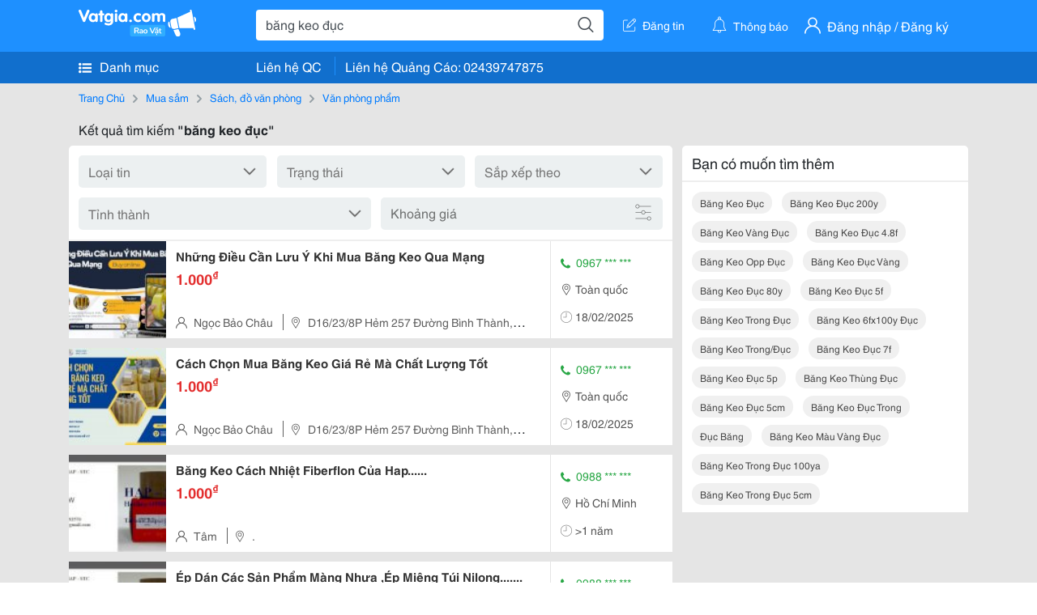

--- FILE ---
content_type: text/html; charset=UTF-8
request_url: https://vatgia.com/raovat/b%C4%83ng+keo+%C4%91%E1%BB%A5c.srvg
body_size: 8240
content:
<!DOCTYPE html>
<html lang="vi">
<head>
    <link rel="dns-prefetch" href="//cdnvg.scandict.com">
    <meta http-equiv="Content-Type" content="text/html; charset=utf-8" />
    <link href="/assets/image/raovat/favicon.ico" rel="icon" type="image/x-icon">
    <meta http-equiv="X-UA-Compatible" content="ie=edge">

    
    <meta name="apple-mobile-web-app-status-bar-style" content="#0c81f6"/>
<meta name="theme-color" content="#0c81f6"/>
<meta name="apple-mobile-web-app-capable" content="yes"/>
<meta name="mobile-web-app-capable" content="yes"/>
<meta name="viewport" content="width=device-width, initial-scale=1.0"/>
<meta property="og:url" content="https://vatgia.com/raovat/b%C4%83ng%2Bkeo%2B%C4%91%E1%BB%A5c.srvg"/>
<meta property="og:type" content="website"/>
<meta property="og:site_name" content="Vatgia.com"/>
<meta property="og:locale" content="vi_VN"/>
<meta property="og:title" content="Băng Keo Đục"/>
<meta property="og:description" content="Chuyên trang về Băng keo đục ✅Việc Mua Sắm Online Ngày Càng Trở Nên Phổ Biến, Và Băng Keo Cũng Không Phải Là Ngoại Lệ. Với Sự Đa Dạng Của Các Shop Bán Hàng Online Và Sàn Thương Mại Điện Tử, Việc..."/>
<meta property="og:image" content="https://cdnvg.scandict.com/pictures/fullsize/2024/12/19/1734623746-jml.jpg"/>
<meta name="title" content="Băng Keo Đục"/>
<meta name="keywords" content="băng keo đục, băng, keo, đục, bang keo duc, băng keo đục, băng keo đục 200y, băng keo vàng đục, băng keo đục 4.8f, băng keo opp đục, băng keo đục vàng, băng keo đục 80y, băng keo đục 5f, băng keo trong đục, băng keo 6fx100y đục, băng keo trong/đục, băng keo đục 7f, băng keo đục 5p, băng keo thùng đục, băng keo đục 5cm, băng keo đục trong, đục băng, băng keo màu vàng đục, băng keo trong đục 100ya, băng keo trong đục 5cm"/>
<meta name="description" content="Chuyên trang về Băng keo đục ✅Việc Mua Sắm Online Ngày Càng Trở Nên Phổ Biến, Và Băng Keo Cũng Không Phải Là Ngoại Lệ. Với Sự Đa Dạng Của Các Shop Bán Hàng Online Và Sàn Thương Mại Điện Tử, Việc..."/>
<title>Băng Keo Đục</title>

    
            <link rel="canonical" href="https://vatgia.com/raovat/b%C4%83ng%2Bkeo%2B%C4%91%E1%BB%A5c.srvg">
    
    
    
    <link rel="stylesheet" type="text/css" href="https://vatgia.com/assets/raovat/fonts/flaticon/flaticon.css">
    <link rel="stylesheet" type="text/css" href="https://vatgia.com/assets/css/bootstrap-4.5.0.css">
    <link rel="stylesheet" type="text/css" href="https://vatgia.com/assets/371000597101675/raovat/css/raovat.css">

        <script>
        window.vnpapp = "false";
        window.mobiledetect = "web";
        window.dataUser = "null";
        window.domain = "//vatgia.com";
        window.envAds = "ca-pub-2979760623205174";
        window.envAdsSlot = "8018923188";
        window.firebaseConfig = {
            apiKey: "AIzaSyBlmRLfyJCyqA8yu5x8bpFo0jwYX2yBpOg",
            authDomain: "vatgia-id.firebaseapp.com",
            databaseURL: "https://vatgia-id.firebaseio.com",
            projectId: "vatgia-id",
            storageBucket: "",
            messagingSenderId: "736117193883",
            appId: "1:736117193883:web:624a055c617b3dbe"
        }
        window.urlFacebookLogin = 'https://www.facebook.com/v4.0/dialog/oauth?response_type=code%2Cgranted_scopes&client_id=891255665928834&redirect_uri=https%3A%2F%2Fvatgia.com/home/&scope=public_profile%2Cemail&state=provider%3Dfacebook%26redirect%3D%2Fraovat';
        window.urlGoogleLogin = 'https://accounts.google.com/o/oauth2/v2/auth?scope=openid+https://www.googleapis.com/auth/userinfo.email+profile&response_type=code&redirect_uri=https%3A//vatgia.com/home/&client_id=736117193883-nj2eab6opd4bg8phsltf8likgal0jcbc.apps.googleusercontent.com&state=provider%3Dgoogle%26redirect%3D%2Fraovat';
    </script>

    <script type="application/ld+json">
						{
						  "@context": "https://schema.org",
						  "@type": "Organization",
						  "url": "https://vatgia.com",
						  "logo": "https://vatgia.com/css/logos/logo.png",
						  "name": "Vatgia.com",
						  "contactPoint": [{
						    "@type": "ContactPoint",
						    "telephone": "+84 02439747875",
						    "contactType": "Customer support",
						    "areaServed": "VI"
						  }],
						  "sameAs": ["https://www.facebook.com/vatgiafanpage"]
						}
						</script>

    <script type="application/ld+json">
						{
							"@context": "https://schema.org",
							"@type": "WebSite",
							"url": "https://vatgia.com",
							"potentialAction": {
								"@type": "SearchAction",
								"target": "https://vatgia.com/raovat/quicksearch.php?keyword={search_term_string}",
								"query-input": "required name=search_term_string"
							},
							"name" : "Vatgia.com",
            			"alternateName" : "Vatgia.com - Mua sắm hạnh phúc, kinh doanh hiệu quả"
						}
						</script>

            <script type="application/ld+json">{"@context": "http://schema.org", "@type": "BreadcrumbList", "itemListElement": [{
									"@type": "ListItem",
									"position": 1,
									"item": {
										"@id": "https://vatgia.com/raovat",
										"name": "Rao vặt"
									}
								},{
									"@type": "ListItem",
									"position": 2,
									"item": {
										"@id": "https://vatgia.com/raovat/b%C4%83ng%2Bkeo%2B%C4%91%E1%BB%A5c.srvg",
										"name": "Băng keo đục"
									}
								}]}</script>
    
    
    
    </head>
<body>
        <div id="raovat" class="css_rv_web">
        
                    <header-web :ContactPhone-prop="[[&quot;Li\u00ean h\u1ec7 Qu\u1ea3ng C\u00e1o&quot;,&quot; 02439747875&quot;,&quot;02439747875&quot;]]"></header-web>
                

        
        <div id="body-raovat">
            <div class="result_search_pc" id="remove-ads">














    <div class="container" id="container-ads">
    <nav aria-label="breadcrumb" class="rv-breadcrumb-pc">
    <ol class="breadcrumb">
        <li class="breadcrumb-item">
            <a href="/raovat">Trang Chủ</a>
        </li>
                            
                <li class="breadcrumb-item">
                    <a href="/raovat/3247/mua-sam.html">Mua sắm</a>
                </li>
            
                                
                <li class="breadcrumb-item">
                    <a href="/raovat/3651/sach-do-van-phong.html">Sách, đồ văn phòng</a>
                </li>
            
                                
                <li class="breadcrumb-item">
                    <a href="/raovat/8811/van-phong-pham.html">Văn phòng phẩm</a>
                </li>
            
                        </ol>
</nav>
            <div class="statistical">
            <h1 title="Kết quả tìm kiếm băng keo đục">Kết quả tìm kiếm <b>"băng keo đục"</b></h1>
        </div>
        <div class="row pb-12px">
            <div class="col-8 pr-0">
                

                <div class="filter-result">
                    <fillter-web
                        :country-prop="[]"
                        :max-prop="0"
                        :min-prop="0"></fillter-web>
                </div>

                <div id="list-search-pc">
                    <div class="list-post-search list-post-search-web">
































                        












                            <div class="rv_list_news mt-12px">
            <div class="card-list-news">
            <div class="card-body-news d-flex">
                <div class="img-post">
                    <a class="text-decoration-none" href="/raovat/3671/17740729/nhung-dieu-can-luu-y-khi-mua-bang-keo-qua-mang.html" >
                        <img class="w-100 h-100" src="https://cdnvg.scandict.com/pictures/thumb/w150/2024/12/1734623746-jml.jpg" alt="Những Điều Cần Lưu Ý Khi Mua Băng Keo Qua Mạng" onerror="this.onerror=null;this.src='/assets/image/raovat/no_image.png';"/>
                    </a>
                </div>
                <div class="position-relative info-flex px-12px py-2">
                    <div class="info-post">
                        <a href="/raovat/3671/17740729/nhung-dieu-can-luu-y-khi-mua-bang-keo-qua-mang.html" >
                            <h3 title="Những Điều Cần Lưu Ý Khi Mua Băng Keo Qua Mạng" class="title m-0">Những Điều Cần Lưu Ý Khi Mua Băng Keo Qua Mạng</h3>
                        </a>
                                                    <p class="price m-0 mt-1">1.000<sup>&#8363;</sup></p>
                                            </div>
                    <div class="position-absolute position-address">
                        <span class="name-post"><i class="flaticon-user mr-2"></i>Ngọc Bảo Châu</span>
                        <span class="address m-0 pl-2"><i class="flaticon-pin mr-2 pl-2"></i>D16/23/8P Hẻm 257 Đường Bình Thành, Bình Hưng Hòa B, Bình Tân, Tphcm</span>
                    </div>
                </div>
                <div class="contact my-auto">
                    <div class="px-12px border-contact-normal">
                                                    <p class="phone-vip-news m-0">
                                <i class="flaticon-telephone-handle-silhouette mr-1"></i>
                                0967 *** ***
                            </p>
                                                <p class="location m-0 pt-12px"><i class="flaticon-pin mr-1"></i>Toàn quốc</p>
                        <p class="time m-0 pt-12px"><i class="flaticon-time mr-1"></i>18/02/2025</p>
                    </div>
                </div>
            </div>
        </div>
    </div>
                        












                            <div class="rv_list_news mt-12px">
            <div class="card-list-news">
            <div class="card-body-news d-flex">
                <div class="img-post">
                    <a class="text-decoration-none" href="/raovat/3671/17743532/cach-chon-mua-bang-keo-gia-re-ma-chat-luong-tot.html" >
                        <img class="w-100 h-100" src="https://cdnvg.scandict.com/pictures/thumb/w150/2024/12/1734967294-xta.jpg" alt="Cách Chọn Mua Băng Keo Giá Rẻ Mà Chất Lượng Tốt" onerror="this.onerror=null;this.src='/assets/image/raovat/no_image.png';"/>
                    </a>
                </div>
                <div class="position-relative info-flex px-12px py-2">
                    <div class="info-post">
                        <a href="/raovat/3671/17743532/cach-chon-mua-bang-keo-gia-re-ma-chat-luong-tot.html" >
                            <h3 title="Cách Chọn Mua Băng Keo Giá Rẻ Mà Chất Lượng Tốt" class="title m-0">Cách Chọn Mua Băng Keo Giá Rẻ Mà Chất Lượng Tốt</h3>
                        </a>
                                                    <p class="price m-0 mt-1">1.000<sup>&#8363;</sup></p>
                                            </div>
                    <div class="position-absolute position-address">
                        <span class="name-post"><i class="flaticon-user mr-2"></i>Ngọc Bảo Châu</span>
                        <span class="address m-0 pl-2"><i class="flaticon-pin mr-2 pl-2"></i>D16/23/8P Hẻm 257 Đường Bình Thành, Bình Hưng Hòa B, Bình Tân, Tphcm</span>
                    </div>
                </div>
                <div class="contact my-auto">
                    <div class="px-12px border-contact-normal">
                                                    <p class="phone-vip-news m-0">
                                <i class="flaticon-telephone-handle-silhouette mr-1"></i>
                                0967 *** ***
                            </p>
                                                <p class="location m-0 pt-12px"><i class="flaticon-pin mr-1"></i>Toàn quốc</p>
                        <p class="time m-0 pt-12px"><i class="flaticon-time mr-1"></i>18/02/2025</p>
                    </div>
                </div>
            </div>
        </div>
    </div>
                        












                            <div class="rv_list_news mt-12px">
            <div class="card-list-news">
            <div class="card-body-news d-flex">
                <div class="img-post">
                    <a class="text-decoration-none" href="/raovat/9658/17761943/bang-keo-cach-nhiet-fiberflon-cua-hap.html" >
                        <img class="w-100 h-100" src="https://cdnvg.scandict.com/pictures/thumb/w150/2025/01/1736824595-auf.jpg" alt="Băng Keo Cách Nhiệt Fiberflon Của Hap......" onerror="this.onerror=null;this.src='/assets/image/raovat/no_image.png';"/>
                    </a>
                </div>
                <div class="position-relative info-flex px-12px py-2">
                    <div class="info-post">
                        <a href="/raovat/9658/17761943/bang-keo-cach-nhiet-fiberflon-cua-hap.html" >
                            <h3 title="Băng Keo Cách Nhiệt Fiberflon Của Hap......" class="title m-0">Băng Keo Cách Nhiệt Fiberflon Của Hap......</h3>
                        </a>
                                                    <p class="price m-0 mt-1">1.000<sup>&#8363;</sup></p>
                                            </div>
                    <div class="position-absolute position-address">
                        <span class="name-post"><i class="flaticon-user mr-2"></i>Tâm</span>
                        <span class="address m-0 pl-2"><i class="flaticon-pin mr-2 pl-2"></i>.</span>
                    </div>
                </div>
                <div class="contact my-auto">
                    <div class="px-12px border-contact-normal">
                                                    <p class="phone-vip-news m-0">
                                <i class="flaticon-telephone-handle-silhouette mr-1"></i>
                                0988 *** ***
                            </p>
                                                <p class="location m-0 pt-12px"><i class="flaticon-pin mr-1"></i>Hồ Chí Minh</p>
                        <p class="time m-0 pt-12px"><i class="flaticon-time mr-1"></i>&gt;1 năm</p>
                    </div>
                </div>
            </div>
        </div>
    </div>
                        












                            <div class="rv_list_news mt-12px">
            <div class="card-list-news">
            <div class="card-body-news d-flex">
                <div class="img-post">
                    <a class="text-decoration-none" href="/raovat/9658/17761950/ep-dan-cac-san-pham-mang-nhua-ep-mieng-tui-nilong.html" >
                        <img class="w-100 h-100" src="https://cdnvg.scandict.com/pictures/thumb/w150/2025/01/1736824651-ixx.jpg" alt="Ép Dán Các Sản Phẩm Màng Nhựa ,Ép Miệng Túi Nilong......." onerror="this.onerror=null;this.src='/assets/image/raovat/no_image.png';"/>
                    </a>
                </div>
                <div class="position-relative info-flex px-12px py-2">
                    <div class="info-post">
                        <a href="/raovat/9658/17761950/ep-dan-cac-san-pham-mang-nhua-ep-mieng-tui-nilong.html" >
                            <h3 title="Ép Dán Các Sản Phẩm Màng Nhựa ,Ép Miệng Túi Nilong......." class="title m-0">Ép Dán Các Sản Phẩm Màng Nhựa ,Ép Miệng Túi Nilong.......</h3>
                        </a>
                                                    <p class="price m-0 mt-1">1.000<sup>&#8363;</sup></p>
                                            </div>
                    <div class="position-absolute position-address">
                        <span class="name-post"><i class="flaticon-user mr-2"></i>Tâm</span>
                        <span class="address m-0 pl-2"><i class="flaticon-pin mr-2 pl-2"></i>.</span>
                    </div>
                </div>
                <div class="contact my-auto">
                    <div class="px-12px border-contact-normal">
                                                    <p class="phone-vip-news m-0">
                                <i class="flaticon-telephone-handle-silhouette mr-1"></i>
                                0988 *** ***
                            </p>
                                                <p class="location m-0 pt-12px"><i class="flaticon-pin mr-1"></i>Hồ Chí Minh</p>
                        <p class="time m-0 pt-12px"><i class="flaticon-time mr-1"></i>&gt;1 năm</p>
                    </div>
                </div>
            </div>
        </div>
    </div>
                        












                            <div class="rv_list_news mt-12px">
            <div class="card-list-news">
            <div class="card-body-news d-flex">
                <div class="img-post">
                    <a class="text-decoration-none" href="/raovat/9658/17761954/day-chiu-nhiet-cho-may-gia-re-sieu-tot.html" >
                        <img class="w-100 h-100" src="https://cdnvg.scandict.com/pictures/thumb/w150/2025/01/1736824714-nmn.jpg" alt="Dây Chịu Nhiệt Cho Máy Giá Rẻ Siêu Tốt......" onerror="this.onerror=null;this.src='/assets/image/raovat/no_image.png';"/>
                    </a>
                </div>
                <div class="position-relative info-flex px-12px py-2">
                    <div class="info-post">
                        <a href="/raovat/9658/17761954/day-chiu-nhiet-cho-may-gia-re-sieu-tot.html" >
                            <h3 title="Dây Chịu Nhiệt Cho Máy Giá Rẻ Siêu Tốt......" class="title m-0">Dây Chịu Nhiệt Cho Máy Giá Rẻ Siêu Tốt......</h3>
                        </a>
                                                    <p class="price m-0 mt-1">1.000<sup>&#8363;</sup></p>
                                            </div>
                    <div class="position-absolute position-address">
                        <span class="name-post"><i class="flaticon-user mr-2"></i>Tâm</span>
                        <span class="address m-0 pl-2"><i class="flaticon-pin mr-2 pl-2"></i>.</span>
                    </div>
                </div>
                <div class="contact my-auto">
                    <div class="px-12px border-contact-normal">
                                                    <p class="phone-vip-news m-0">
                                <i class="flaticon-telephone-handle-silhouette mr-1"></i>
                                0988 *** ***
                            </p>
                                                <p class="location m-0 pt-12px"><i class="flaticon-pin mr-1"></i>Hồ Chí Minh</p>
                        <p class="time m-0 pt-12px"><i class="flaticon-time mr-1"></i>&gt;1 năm</p>
                    </div>
                </div>
            </div>
        </div>
    </div>
                        












                            <div class="rv_list_news mt-12px">
            <div class="card-list-news">
            <div class="card-body-news d-flex">
                <div class="img-post">
                    <a class="text-decoration-none" href="/raovat/9658/17762072/hang-bang-keo-cach-nhiet.html" >
                        <img class="w-100 h-100" src="https://cdnvg.scandict.com/pictures/thumb/w150/2025/01/1736826184-voz.jpg" alt="Hàng Băng Keo Cách Nhiệt......" onerror="this.onerror=null;this.src='/assets/image/raovat/no_image.png';"/>
                    </a>
                </div>
                <div class="position-relative info-flex px-12px py-2">
                    <div class="info-post">
                        <a href="/raovat/9658/17762072/hang-bang-keo-cach-nhiet.html" >
                            <h3 title="Hàng Băng Keo Cách Nhiệt......" class="title m-0">Hàng Băng Keo Cách Nhiệt......</h3>
                        </a>
                                                    <p class="price m-0 mt-1">1.000<sup>&#8363;</sup></p>
                                            </div>
                    <div class="position-absolute position-address">
                        <span class="name-post"><i class="flaticon-user mr-2"></i>Tâm</span>
                        <span class="address m-0 pl-2"><i class="flaticon-pin mr-2 pl-2"></i>.</span>
                    </div>
                </div>
                <div class="contact my-auto">
                    <div class="px-12px border-contact-normal">
                                                    <p class="phone-vip-news m-0">
                                <i class="flaticon-telephone-handle-silhouette mr-1"></i>
                                0988 *** ***
                            </p>
                                                <p class="location m-0 pt-12px"><i class="flaticon-pin mr-1"></i>Hồ Chí Minh</p>
                        <p class="time m-0 pt-12px"><i class="flaticon-time mr-1"></i>&gt;1 năm</p>
                    </div>
                </div>
            </div>
        </div>
    </div>
                        












                            <div class="rv_list_news mt-12px">
            <div class="card-list-news">
            <div class="card-body-news d-flex">
                <div class="img-post">
                    <a class="text-decoration-none" href="/raovat/9658/17762077/day-chiu-nhiet-cho-may.html" >
                        <img class="w-100 h-100" src="https://cdnvg.scandict.com/pictures/thumb/w150/2025/01/1736826238-vqb.jpg" alt="Dây Chịu Nhiệt Cho Máy......." onerror="this.onerror=null;this.src='/assets/image/raovat/no_image.png';"/>
                    </a>
                </div>
                <div class="position-relative info-flex px-12px py-2">
                    <div class="info-post">
                        <a href="/raovat/9658/17762077/day-chiu-nhiet-cho-may.html" >
                            <h3 title="Dây Chịu Nhiệt Cho Máy......." class="title m-0">Dây Chịu Nhiệt Cho Máy.......</h3>
                        </a>
                                                    <div class="des">
                                Băng Keo Cách Nhiệt Fiberflon 108.08 Ad.wl Tương Đương Băng Keo Chịu Nhiệt Nitto- Japan , Taconic ( Korea) Của Hap Vietnam Được Tráng Keo Silicone Trên Bề Bề Mặt Mịn, Không Dính,Có Thể Kháng Hóa Chất Và Chịu Nhiệt Độ Cao Và Cách Nhiệt, Băng Keo Chịu...
                            </div>
                                            </div>
                    <div class="position-absolute position-address">
                        <span class="name-post"><i class="flaticon-user mr-2"></i>Tâm</span>
                        <span class="address m-0 pl-2"><i class="flaticon-pin mr-2 pl-2"></i>.</span>
                    </div>
                </div>
                <div class="contact my-auto">
                    <div class="px-12px border-contact-normal">
                                                    <p class="phone-vip-news m-0">
                                <i class="flaticon-telephone-handle-silhouette mr-1"></i>
                                0988 *** ***
                            </p>
                                                <p class="location m-0 pt-12px"><i class="flaticon-pin mr-1"></i>Hồ Chí Minh</p>
                        <p class="time m-0 pt-12px"><i class="flaticon-time mr-1"></i>&gt;1 năm</p>
                    </div>
                </div>
            </div>
        </div>
    </div>
                        












                            <div class="rv_list_news mt-12px">
            <div class="card-list-news">
            <div class="card-body-news d-flex">
                <div class="img-post">
                    <a class="text-decoration-none" href="/raovat/9658/17762101/hang-bang-keo-cach-nhiet.html" >
                        <img class="w-100 h-100" src="https://cdnvg.scandict.com/pictures/thumb/w150/2025/01/1736826602-uro.jpg" alt="Hàng Băng Keo Cách Nhiệt........" onerror="this.onerror=null;this.src='/assets/image/raovat/no_image.png';"/>
                    </a>
                </div>
                <div class="position-relative info-flex px-12px py-2">
                    <div class="info-post">
                        <a href="/raovat/9658/17762101/hang-bang-keo-cach-nhiet.html" >
                            <h3 title="Hàng Băng Keo Cách Nhiệt........" class="title m-0">Hàng Băng Keo Cách Nhiệt........</h3>
                        </a>
                                                    <p class="price m-0 mt-1">1.000<sup>&#8363;</sup></p>
                                            </div>
                    <div class="position-absolute position-address">
                        <span class="name-post"><i class="flaticon-user mr-2"></i>Tâm</span>
                        <span class="address m-0 pl-2"><i class="flaticon-pin mr-2 pl-2"></i>.</span>
                    </div>
                </div>
                <div class="contact my-auto">
                    <div class="px-12px border-contact-normal">
                                                    <p class="phone-vip-news m-0">
                                <i class="flaticon-telephone-handle-silhouette mr-1"></i>
                                0988 *** ***
                            </p>
                                                <p class="location m-0 pt-12px"><i class="flaticon-pin mr-1"></i>Hồ Chí Minh</p>
                        <p class="time m-0 pt-12px"><i class="flaticon-time mr-1"></i>&gt;1 năm</p>
                    </div>
                </div>
            </div>
        </div>
    </div>
                        












                            <div class="rv_list_news mt-12px">
            <div class="card-list-news">
            <div class="card-body-news d-flex">
                <div class="img-post">
                    <a class="text-decoration-none" href="/raovat/9658/17762108/vai-chiu-nhiet-giay-chiu-nhiet.html" >
                        <img class="w-100 h-100" src="https://cdnvg.scandict.com/pictures/thumb/w150/2025/01/1736826754-gkl.jpg" alt="Vải Chịu Nhiệt ,(Giấy Chịu Nhiệt )......" onerror="this.onerror=null;this.src='/assets/image/raovat/no_image.png';"/>
                    </a>
                </div>
                <div class="position-relative info-flex px-12px py-2">
                    <div class="info-post">
                        <a href="/raovat/9658/17762108/vai-chiu-nhiet-giay-chiu-nhiet.html" >
                            <h3 title="Vải Chịu Nhiệt ,(Giấy Chịu Nhiệt )......" class="title m-0">Vải Chịu Nhiệt ,(Giấy Chịu Nhiệt )......</h3>
                        </a>
                                                    <p class="price m-0 mt-1">1.000<sup>&#8363;</sup></p>
                                            </div>
                    <div class="position-absolute position-address">
                        <span class="name-post"><i class="flaticon-user mr-2"></i>Tâm</span>
                        <span class="address m-0 pl-2"><i class="flaticon-pin mr-2 pl-2"></i>.</span>
                    </div>
                </div>
                <div class="contact my-auto">
                    <div class="px-12px border-contact-normal">
                                                    <p class="phone-vip-news m-0">
                                <i class="flaticon-telephone-handle-silhouette mr-1"></i>
                                0988 *** ***
                            </p>
                                                <p class="location m-0 pt-12px"><i class="flaticon-pin mr-1"></i>Hồ Chí Minh</p>
                        <p class="time m-0 pt-12px"><i class="flaticon-time mr-1"></i>&gt;1 năm</p>
                    </div>
                </div>
            </div>
        </div>
    </div>
                        












                            <div class="rv_list_news mt-12px">
            <div class="card-list-news">
            <div class="card-body-news d-flex">
                <div class="img-post">
                    <a class="text-decoration-none" href="/raovat/9658/17762216/giay-cach-nhiet-gia-sieu-re.html" >
                        <img class="w-100 h-100" src="https://cdnvg.scandict.com/pictures/thumb/w150/2025/01/1736829089-duu.jpg" alt="Giấy Cách Nhiệt Giá Siêu Rẻ.." onerror="this.onerror=null;this.src='/assets/image/raovat/no_image.png';"/>
                    </a>
                </div>
                <div class="position-relative info-flex px-12px py-2">
                    <div class="info-post">
                        <a href="/raovat/9658/17762216/giay-cach-nhiet-gia-sieu-re.html" >
                            <h3 title="Giấy Cách Nhiệt Giá Siêu Rẻ.." class="title m-0">Giấy Cách Nhiệt Giá Siêu Rẻ..</h3>
                        </a>
                                                    <div class="des">
                                Băng Keo Cách Nhiệt, Công Ty, Nhà Sản Xuất Băng Keo Cách Nhiệt, Nhà Cung Cấp Băng Keo Cách Nhiệt Ở Bà Rịa &Middot; Bạc Liêu &Middot; Bắc Giang &Middot; Bắc Ninh &Middot; Bến Tre &Middot; Bảo Lộc &Middot; Cam Ranh &Middot; Cao Bằng &Middot; Cao Lãnh...
                            </div>
                                            </div>
                    <div class="position-absolute position-address">
                        <span class="name-post"><i class="flaticon-user mr-2"></i>Tâm</span>
                        <span class="address m-0 pl-2"><i class="flaticon-pin mr-2 pl-2"></i>.</span>
                    </div>
                </div>
                <div class="contact my-auto">
                    <div class="px-12px border-contact-normal">
                                                    <p class="phone-vip-news m-0">
                                <i class="flaticon-telephone-handle-silhouette mr-1"></i>
                                0988 *** ***
                            </p>
                                                <p class="location m-0 pt-12px"><i class="flaticon-pin mr-1"></i>Hồ Chí Minh</p>
                        <p class="time m-0 pt-12px"><i class="flaticon-time mr-1"></i>&gt;1 năm</p>
                    </div>
                </div>
            </div>
        </div>
    </div>
                        












                            <div class="rv_list_news mt-12px">
            <div class="card-list-news">
            <div class="card-body-news d-flex">
                <div class="img-post">
                    <a class="text-decoration-none" href="/raovat/9658/17762226/day-chiu-nhiet-tan-thanh-han-mieng-bao.html" >
                        <img class="w-100 h-100" src="https://cdnvg.scandict.com/pictures/thumb/w150/2025/01/1736829254-xdz.jpg" alt="Dây Chịu Nhiệt Tân Thanh Hàn Miệng Bao......." onerror="this.onerror=null;this.src='/assets/image/raovat/no_image.png';"/>
                    </a>
                </div>
                <div class="position-relative info-flex px-12px py-2">
                    <div class="info-post">
                        <a href="/raovat/9658/17762226/day-chiu-nhiet-tan-thanh-han-mieng-bao.html" >
                            <h3 title="Dây Chịu Nhiệt Tân Thanh Hàn Miệng Bao......." class="title m-0">Dây Chịu Nhiệt Tân Thanh Hàn Miệng Bao.......</h3>
                        </a>
                                                    <p class="price m-0 mt-1">1.000<sup>&#8363;</sup></p>
                                            </div>
                    <div class="position-absolute position-address">
                        <span class="name-post"><i class="flaticon-user mr-2"></i>Tâm</span>
                        <span class="address m-0 pl-2"><i class="flaticon-pin mr-2 pl-2"></i>.</span>
                    </div>
                </div>
                <div class="contact my-auto">
                    <div class="px-12px border-contact-normal">
                                                    <p class="phone-vip-news m-0">
                                <i class="flaticon-telephone-handle-silhouette mr-1"></i>
                                0988 *** ***
                            </p>
                                                <p class="location m-0 pt-12px"><i class="flaticon-pin mr-1"></i>Hồ Chí Minh</p>
                        <p class="time m-0 pt-12px"><i class="flaticon-time mr-1"></i>&gt;1 năm</p>
                    </div>
                </div>
            </div>
        </div>
    </div>
                        












                            <div class="rv_list_news mt-12px">
            <div class="card-list-news">
            <div class="card-body-news d-flex">
                <div class="img-post">
                    <a class="text-decoration-none" href="/raovat/9658/17762231/bang-keo-cach-nhiet-day-chiu-nhiet-1.html" >
                        <img class="w-100 h-100" src="https://cdnvg.scandict.com/pictures/thumb/w150/2025/01/1736829804-ewb.jpg" alt="Băng Keo Cách Nhiệt Dây Chịu Nhiệt......1" onerror="this.onerror=null;this.src='/assets/image/raovat/no_image.png';"/>
                    </a>
                </div>
                <div class="position-relative info-flex px-12px py-2">
                    <div class="info-post">
                        <a href="/raovat/9658/17762231/bang-keo-cach-nhiet-day-chiu-nhiet-1.html" >
                            <h3 title="Băng Keo Cách Nhiệt Dây Chịu Nhiệt......1" class="title m-0">Băng Keo Cách Nhiệt Dây Chịu Nhiệt......1</h3>
                        </a>
                                                    <div class="des">
                                Băng Keo Cách Nhiệt, Công Ty, Nhà Sản Xuất Băng Keo Cách Nhiệt, Nhà Cung Cấp Băng Keo Cách Nhiệt Ở Bà Rịa &Middot; Bạc Liêu &Middot; Bắc Giang &Middot; Bắc Ninh &Middot; Bến Tre &Middot; Bảo Lộc &Middot; Cam Ranh &Middot; Cao Bằng &Middot; Cao Lãnh...
                            </div>
                                            </div>
                    <div class="position-absolute position-address">
                        <span class="name-post"><i class="flaticon-user mr-2"></i>Tâm</span>
                        <span class="address m-0 pl-2"><i class="flaticon-pin mr-2 pl-2"></i>.</span>
                    </div>
                </div>
                <div class="contact my-auto">
                    <div class="px-12px border-contact-normal">
                                                    <p class="phone-vip-news m-0">
                                <i class="flaticon-telephone-handle-silhouette mr-1"></i>
                                0988 *** ***
                            </p>
                                                <p class="location m-0 pt-12px"><i class="flaticon-pin mr-1"></i>Hồ Chí Minh</p>
                        <p class="time m-0 pt-12px"><i class="flaticon-time mr-1"></i>&gt;1 năm</p>
                    </div>
                </div>
            </div>
        </div>
    </div>
                        












                            <div class="rv_list_news mt-12px">
            <div class="card-list-news">
            <div class="card-body-news d-flex">
                <div class="img-post">
                    <a class="text-decoration-none" href="/raovat/9694/17774449/bang-keo-duc-dan-thung-gia-re-tai-binh-duong.html" >
                        <img class="w-100 h-100" src="https://cdnvg.scandict.com/pictures/thumb/w150/2025/02/1739350038-hoh.jpg" alt="Băng Keo Đục Dán Thùng Giá Rẻ Tại Bình Dương" onerror="this.onerror=null;this.src='/assets/image/raovat/no_image.png';"/>
                    </a>
                </div>
                <div class="position-relative info-flex px-12px py-2">
                    <div class="info-post">
                        <a href="/raovat/9694/17774449/bang-keo-duc-dan-thung-gia-re-tai-binh-duong.html" >
                            <h3 title="Băng Keo Đục Dán Thùng Giá Rẻ Tại Bình Dương" class="title m-0">Băng Keo Đục Dán Thùng Giá Rẻ Tại Bình Dương</h3>
                        </a>
                                                    <p class="price m-0 mt-1">55.000<sup>&#8363;</sup></p>
                                            </div>
                    <div class="position-absolute position-address">
                        <span class="name-post"><i class="flaticon-user mr-2"></i>Minh Nguyệt</span>
                        <span class="address m-0 pl-2"><i class="flaticon-pin mr-2 pl-2"></i>28/8N Tổ 79 Ấp Trung Đông,Thới Tam Thôn,Hóc Môn, Tphcm</span>
                    </div>
                </div>
                <div class="contact my-auto">
                    <div class="px-12px border-contact-normal">
                                                    <p class="phone-vip-news m-0">
                                <i class="flaticon-telephone-handle-silhouette mr-1"></i>
                                0906 *** ***
                            </p>
                                                <p class="location m-0 pt-12px"><i class="flaticon-pin mr-1"></i>Hồ Chí Minh</p>
                        <p class="time m-0 pt-12px"><i class="flaticon-time mr-1"></i>12/02/2025</p>
                    </div>
                </div>
            </div>
        </div>
    </div>
                        












                            <div class="rv_list_news mt-12px">
            <div class="card-list-news">
            <div class="card-body-news d-flex">
                <div class="img-post">
                    <a class="text-decoration-none" href="/raovat/4306/17775391/top-4-mau-bang-keo-ca-nhan-duoc-dung-nhieu-nhat-hien-nay.html" >
                        <img class="w-100 h-100" src="https://cdnvg.scandict.com/pictures/thumb/w150/2025/02/1739497742-mai.png" alt="Top 4 Mẫu Băng Keo Cá Nhân Được Dùng Nhiều Nhất Hiện Nay" onerror="this.onerror=null;this.src='/assets/image/raovat/no_image.png';"/>
                    </a>
                </div>
                <div class="position-relative info-flex px-12px py-2">
                    <div class="info-post">
                        <a href="/raovat/4306/17775391/top-4-mau-bang-keo-ca-nhan-duoc-dung-nhieu-nhat-hien-nay.html" >
                            <h3 title="Top 4 Mẫu Băng Keo Cá Nhân Được Dùng Nhiều Nhất Hiện Nay" class="title m-0">Top 4 Mẫu Băng Keo Cá Nhân Được Dùng Nhiều Nhất Hiện Nay</h3>
                        </a>
                                                    <p class="price m-0 mt-1">20.000<sup>&#8363;</sup></p>
                                            </div>
                    <div class="position-absolute position-address">
                        <span class="name-post"><i class="flaticon-user mr-2"></i>Thu Cúc</span>
                        <span class="address m-0 pl-2"><i class="flaticon-pin mr-2 pl-2"></i>Tòa Fafim Bulding, Thanh Xuân, Hà Nội</span>
                    </div>
                </div>
                <div class="contact my-auto">
                    <div class="px-12px border-contact-normal">
                                                    <p class="phone-vip-news m-0">
                                <i class="flaticon-telephone-handle-silhouette mr-1"></i>
                                0585 *** ***
                            </p>
                                                <p class="location m-0 pt-12px"><i class="flaticon-pin mr-1"></i>Toàn quốc</p>
                        <p class="time m-0 pt-12px"><i class="flaticon-time mr-1"></i>14/02/2025</p>
                    </div>
                </div>
            </div>
        </div>
    </div>
                        












                            <div class="rv_list_news mt-12px">
            <div class="card-list-news">
            <div class="card-body-news d-flex">
                <div class="img-post">
                    <a class="text-decoration-none" href="/raovat/9694/17778795/xuong-cung-cap-bang-keo-duc-gia-re-tai-hoc-mon.html" >
                        <img class="w-100 h-100" src="https://cdnvg.scandict.com/pictures/thumb/w150/2025/02/1739935869-szq.jpg" alt="Xưởng Cung Cấp Băng Keo Đục Giá Rẻ Tại Hóc Môn" onerror="this.onerror=null;this.src='/assets/image/raovat/no_image.png';"/>
                    </a>
                </div>
                <div class="position-relative info-flex px-12px py-2">
                    <div class="info-post">
                        <a href="/raovat/9694/17778795/xuong-cung-cap-bang-keo-duc-gia-re-tai-hoc-mon.html" >
                            <h3 title="Xưởng Cung Cấp Băng Keo Đục Giá Rẻ Tại Hóc Môn" class="title m-0">Xưởng Cung Cấp Băng Keo Đục Giá Rẻ Tại Hóc Môn</h3>
                        </a>
                                                    <p class="price m-0 mt-1">55.000<sup>&#8363;</sup></p>
                                            </div>
                    <div class="position-absolute position-address">
                        <span class="name-post"><i class="flaticon-user mr-2"></i>Minh Nguyệt</span>
                        <span class="address m-0 pl-2"><i class="flaticon-pin mr-2 pl-2"></i>28/8N Tổ 79 Ấp Trung Đông,Thới Tam Thôn,Hóc Môn, Tphcm</span>
                    </div>
                </div>
                <div class="contact my-auto">
                    <div class="px-12px border-contact-normal">
                                                    <p class="phone-vip-news m-0">
                                <i class="flaticon-telephone-handle-silhouette mr-1"></i>
                                0906 *** ***
                            </p>
                                                <p class="location m-0 pt-12px"><i class="flaticon-pin mr-1"></i>Hồ Chí Minh</p>
                        <p class="time m-0 pt-12px"><i class="flaticon-time mr-1"></i>19/02/2025</p>
                    </div>
                </div>
            </div>
        </div>
    </div>
                        












                            <div class="rv_list_news mt-12px">
            <div class="card-list-news">
            <div class="card-body-news d-flex">
                <div class="img-post">
                    <a class="text-decoration-none" href="/raovat/8102/17806386/may-co-mang-boc-cuon-bang-keo-cay-bang-keo.html" >
                        <img class="w-100 h-100" src="https://cdnvg.scandict.com/pictures/thumb/w150/2025/03/1743332534-qzo.jpg" alt="Máy Co Màng Bọc Cuộn Băng Keo - Cây Băng Keo" onerror="this.onerror=null;this.src='/assets/image/raovat/no_image.png';"/>
                    </a>
                </div>
                <div class="position-relative info-flex px-12px py-2">
                    <div class="info-post">
                        <a href="/raovat/8102/17806386/may-co-mang-boc-cuon-bang-keo-cay-bang-keo.html" >
                            <h3 title="Máy Co Màng Bọc Cuộn Băng Keo - Cây Băng Keo" class="title m-0">Máy Co Màng Bọc Cuộn Băng Keo - Cây Băng Keo</h3>
                        </a>
                                                    <p class="price m-0 mt-1">9 triệu</p>
                                            </div>
                    <div class="position-absolute position-address">
                        <span class="name-post"><i class="flaticon-user mr-2"></i>Màng Co Nhiệt Pof</span>
                        <span class="address m-0 pl-2"><i class="flaticon-pin mr-2 pl-2"></i>237/29/11 Lê Văn Khương, P. Hiệp Thành, Quận 12</span>
                    </div>
                </div>
                <div class="contact my-auto">
                    <div class="px-12px border-contact-normal">
                                                    <p class="phone-vip-news m-0">
                                <i class="flaticon-telephone-handle-silhouette mr-1"></i>
                                0931 *** ***
                            </p>
                                                <p class="location m-0 pt-12px"><i class="flaticon-pin mr-1"></i>Toàn quốc</p>
                        <p class="time m-0 pt-12px"><i class="flaticon-time mr-1"></i>30/03/2025</p>
                    </div>
                </div>
            </div>
        </div>
    </div>
                        












                            <div class="rv_list_news mt-12px">
            <div class="card-list-news">
            <div class="card-body-news d-flex">
                <div class="img-post">
                    <a class="text-decoration-none" href="/raovat/9694/17825698/bang-keo-duc-quan-hang-hoa-gia-re-tai-xuong.html" >
                        <img class="w-100 h-100" src="https://cdnvg.scandict.com/pictures/thumb/w150/2025/04/1745632864-vwn.jpg" alt="Băng Keo Đục Quấn Hàng Hóa Giá Rẻ Tại Xưởng" onerror="this.onerror=null;this.src='/assets/image/raovat/no_image.png';"/>
                    </a>
                </div>
                <div class="position-relative info-flex px-12px py-2">
                    <div class="info-post">
                        <a href="/raovat/9694/17825698/bang-keo-duc-quan-hang-hoa-gia-re-tai-xuong.html" >
                            <h3 title="Băng Keo Đục Quấn Hàng Hóa Giá Rẻ Tại Xưởng" class="title m-0">Băng Keo Đục Quấn Hàng Hóa Giá Rẻ Tại Xưởng</h3>
                        </a>
                                                    <p class="price m-0 mt-1">75.000<sup>&#8363;</sup></p>
                                            </div>
                    <div class="position-absolute position-address">
                        <span class="name-post"><i class="flaticon-user mr-2"></i>Minh Nguyệt</span>
                        <span class="address m-0 pl-2"><i class="flaticon-pin mr-2 pl-2"></i>28/8N Tổ 79 Ấp Trung Đông,Thới Tam Thôn,Hóc Môn, Tphcm</span>
                    </div>
                </div>
                <div class="contact my-auto">
                    <div class="px-12px border-contact-normal">
                                                    <p class="phone-vip-news m-0">
                                <i class="flaticon-telephone-handle-silhouette mr-1"></i>
                                0906 *** ***
                            </p>
                                                <p class="location m-0 pt-12px"><i class="flaticon-pin mr-1"></i>Hồ Chí Minh</p>
                        <p class="time m-0 pt-12px"><i class="flaticon-time mr-1"></i>26/04/2025</p>
                    </div>
                </div>
            </div>
        </div>
    </div>
                        












                            <div class="rv_list_news mt-12px">
            <div class="card-list-news">
            <div class="card-body-news d-flex">
                <div class="img-post">
                    <a class="text-decoration-none" href="/raovat/9694/17836728/xuong-san-xuat-bang-keo-duc-dan-thung-gia-re-tai-binh-chanh.html" >
                        <img class="w-100 h-100" src="https://cdnvg.scandict.com/pictures/thumb/w150/2025/05/1748312929-mch.jpg" alt="Xưởng Sản Xuất Băng Keo Đục Dán Thùng Giá Rẻ Tại Bình Chánh" onerror="this.onerror=null;this.src='/assets/image/raovat/no_image.png';"/>
                    </a>
                </div>
                <div class="position-relative info-flex px-12px py-2">
                    <div class="info-post">
                        <a href="/raovat/9694/17836728/xuong-san-xuat-bang-keo-duc-dan-thung-gia-re-tai-binh-chanh.html" >
                            <h3 title="Xưởng Sản Xuất Băng Keo Đục Dán Thùng Giá Rẻ Tại Bình Chánh" class="title m-0">Xưởng Sản Xuất Băng Keo Đục Dán Thùng Giá Rẻ Tại Bình Chánh</h3>
                        </a>
                                                    <p class="price m-0 mt-1">55.000<sup>&#8363;</sup></p>
                                            </div>
                    <div class="position-absolute position-address">
                        <span class="name-post"><i class="flaticon-user mr-2"></i>Minh Nguyệt</span>
                        <span class="address m-0 pl-2"><i class="flaticon-pin mr-2 pl-2"></i>28/8N Tổ 79 Ấp Trung Đông,Thới Tam Thôn,Hóc Môn, Tphcm</span>
                    </div>
                </div>
                <div class="contact my-auto">
                    <div class="px-12px border-contact-normal">
                                                    <p class="phone-vip-news m-0">
                                <i class="flaticon-telephone-handle-silhouette mr-1"></i>
                                0906 *** ***
                            </p>
                                                <p class="location m-0 pt-12px"><i class="flaticon-pin mr-1"></i>Hồ Chí Minh</p>
                        <p class="time m-0 pt-12px"><i class="flaticon-time mr-1"></i>27/05/2025</p>
                    </div>
                </div>
            </div>
        </div>
    </div>
                        












                            <div class="rv_list_news mt-12px">
            <div class="card-list-news">
            <div class="card-body-news d-flex">
                <div class="img-post">
                    <a class="text-decoration-none" href="/raovat/3671/17863240/goi-y-don-vi-cung-cap-bang-keo-duc-chat-luong.html" >
                        <img class="w-100 h-100" src="https://cdnvg.scandict.com/pictures/thumb/w150/2025/07/1752907311-bvm.jpg" alt="Gợi Ý Đơn Vị Cung Cấp Băng Keo Đục Chất Lượng" onerror="this.onerror=null;this.src='/assets/image/raovat/no_image.png';"/>
                    </a>
                </div>
                <div class="position-relative info-flex px-12px py-2">
                    <div class="info-post">
                        <a href="/raovat/3671/17863240/goi-y-don-vi-cung-cap-bang-keo-duc-chat-luong.html" >
                            <h3 title="Gợi Ý Đơn Vị Cung Cấp Băng Keo Đục Chất Lượng" class="title m-0">Gợi Ý Đơn Vị Cung Cấp Băng Keo Đục Chất Lượng</h3>
                        </a>
                                                    <div class="des">
                                Những Ứng Dụng Của Băng Keo Đục Mà Bạn Không Thể Bỏ Qua 
 
 Trong Đời Sống Sinh Hoạt Hằng Ngày 
 
 Trong Đời Sống Sinh Hoạt Hằng Ngày, Băng Keo Đục Với Những Công Dụng Khá Hữu Ích Như Dán, Dính Giấy Tờ, Tranh, Ảnh,&Hellip; Để Cố Định Lên Một Mặt...
                            </div>
                                            </div>
                    <div class="position-absolute position-address">
                        <span class="name-post"><i class="flaticon-user mr-2"></i>Băng Keo Huỳnh Gia</span>
                        <span class="address m-0 pl-2"><i class="flaticon-pin mr-2 pl-2"></i>815/4/3/8 Hương Lộ 2, Bình Trị Đông A, Quận Bình Tân</span>
                    </div>
                </div>
                <div class="contact my-auto">
                    <div class="px-12px border-contact-normal">
                                                    <p class="phone-vip-news m-0">
                                <i class="flaticon-telephone-handle-silhouette mr-1"></i>
                                0964 *** ***
                            </p>
                                                <p class="location m-0 pt-12px"><i class="flaticon-pin mr-1"></i>Hồ Chí Minh</p>
                        <p class="time m-0 pt-12px"><i class="flaticon-time mr-1"></i>19/07/2025</p>
                    </div>
                </div>
            </div>
        </div>
    </div>
                        












                            <div class="rv_list_news mt-12px">
            <div class="card-list-news">
            <div class="card-body-news d-flex">
                <div class="img-post">
                    <a class="text-decoration-none" href="/raovat/8945/17879731/bang-keo-dien-f-co-tape-no-2.html" >
                        <img class="w-100 h-100" src="https://cdnvg.scandict.com/pictures/thumb/w150/2025/12/1764640322-xxk.jpg" alt="Băng Keo Điện F-Co Tape No.2" onerror="this.onerror=null;this.src='/assets/image/raovat/no_image.png';"/>
                    </a>
                </div>
                <div class="position-relative info-flex px-12px py-2">
                    <div class="info-post">
                        <a href="/raovat/8945/17879731/bang-keo-dien-f-co-tape-no-2.html" >
                            <h3 title="Băng Keo Điện F-Co Tape No.2" class="title m-0">Băng Keo Điện F-Co Tape No.2</h3>
                        </a>
                                                    <p class="price m-0 mt-1">238.000<sup>&#8363;</sup></p>
                                            </div>
                    <div class="position-absolute position-address">
                        <span class="name-post"><i class="flaticon-user mr-2"></i>Nguyễn Thị Tươi</span>
                        <span class="address m-0 pl-2"><i class="flaticon-pin mr-2 pl-2"></i>Hải Phòng, Việt Nam</span>
                    </div>
                </div>
                <div class="contact my-auto">
                    <div class="px-12px border-contact-normal">
                                                    <p class="phone-vip-news m-0">
                                <i class="flaticon-telephone-handle-silhouette mr-1"></i>
                                0378 *** ***
                            </p>
                                                <p class="location m-0 pt-12px"><i class="flaticon-pin mr-1"></i>Toàn quốc</p>
                        <p class="time m-0 pt-12px"><i class="flaticon-time mr-1"></i>02/12/2025</p>
                    </div>
                </div>
            </div>
        </div>
    </div>
                                            </div>
                    <list-fillter
                        :nextpage-prop="2"
                        :keyword-prop="&quot;b\u0103ng keo \u0111\u1ee5c&quot;"
                        :classify="'result search'">
                    </list-fillter>
                </div>
            </div>

            <div id="keyword-suggest-search" class="col-4 pl-12px sticky-top" style="align-self: flex-start;">
                                <div class="suggest-keyword mb-12px">
                    <div class="title">
                        <p class="m-0">Bạn có muốn tìm thêm</p>
                    </div>
                    <div class="keyword pr-12px pb-12px d-flex flex-wrap">
                                                    <div class="mt-12px">
                                <a class="text-decoration-none ml-12px text-capitalize" href="/raovat/b%C4%83ng+keo+%C4%91%E1%BB%A5c.srvg" title="băng keo đục">băng keo đục</a>
                            </div>
                                                    <div class="mt-12px">
                                <a class="text-decoration-none ml-12px text-capitalize" href="/raovat/b%C4%83ng+keo+%C4%91%E1%BB%A5c+200y.srvg" title="băng keo đục 200y">băng keo đục 200y</a>
                            </div>
                                                    <div class="mt-12px">
                                <a class="text-decoration-none ml-12px text-capitalize" href="/raovat/b%C4%83ng+keo+v%C3%A0ng+%C4%91%E1%BB%A5c.srvg" title="băng keo vàng đục">băng keo vàng đục</a>
                            </div>
                                                    <div class="mt-12px">
                                <a class="text-decoration-none ml-12px text-capitalize" href="/raovat/b%C4%83ng+keo+%C4%91%E1%BB%A5c+4.8f.srvg" title="băng keo đục 4.8f">băng keo đục 4.8f</a>
                            </div>
                                                    <div class="mt-12px">
                                <a class="text-decoration-none ml-12px text-capitalize" href="/raovat/b%C4%83ng+keo+opp+%C4%91%E1%BB%A5c.srvg" title="băng keo opp đục">băng keo opp đục</a>
                            </div>
                                                    <div class="mt-12px">
                                <a class="text-decoration-none ml-12px text-capitalize" href="/raovat/b%C4%83ng+keo+%C4%91%E1%BB%A5c+v%C3%A0ng.srvg" title="băng keo đục vàng">băng keo đục vàng</a>
                            </div>
                                                    <div class="mt-12px">
                                <a class="text-decoration-none ml-12px text-capitalize" href="/raovat/b%C4%83ng+keo+%C4%91%E1%BB%A5c+80y.srvg" title="băng keo đục 80y">băng keo đục 80y</a>
                            </div>
                                                    <div class="mt-12px">
                                <a class="text-decoration-none ml-12px text-capitalize" href="/raovat/b%C4%83ng+keo+%C4%91%E1%BB%A5c+5f.srvg" title="băng keo đục 5f">băng keo đục 5f</a>
                            </div>
                                                    <div class="mt-12px">
                                <a class="text-decoration-none ml-12px text-capitalize" href="/raovat/b%C4%83ng+keo+trong+%C4%91%E1%BB%A5c.srvg" title="băng keo trong đục">băng keo trong đục</a>
                            </div>
                                                    <div class="mt-12px">
                                <a class="text-decoration-none ml-12px text-capitalize" href="/raovat/b%C4%83ng+keo+6fx100y+%C4%91%E1%BB%A5c.srvg" title="băng keo 6fx100y đục">băng keo 6fx100y đục</a>
                            </div>
                                                    <div class="mt-12px">
                                <a class="text-decoration-none ml-12px text-capitalize" href="/raovat/quicksearch.php?keyword=b%C4%83ng+keo+trong%2F%C4%91%E1%BB%A5c" title="băng keo trong/đục">băng keo trong/đục</a>
                            </div>
                                                    <div class="mt-12px">
                                <a class="text-decoration-none ml-12px text-capitalize" href="/raovat/b%C4%83ng+keo+%C4%91%E1%BB%A5c+7f.srvg" title="băng keo đục 7f">băng keo đục 7f</a>
                            </div>
                                                    <div class="mt-12px">
                                <a class="text-decoration-none ml-12px text-capitalize" href="/raovat/b%C4%83ng+keo+%C4%91%E1%BB%A5c+5p.srvg" title="băng keo đục 5p">băng keo đục 5p</a>
                            </div>
                                                    <div class="mt-12px">
                                <a class="text-decoration-none ml-12px text-capitalize" href="/raovat/b%C4%83ng+keo+th%C3%B9ng+%C4%91%E1%BB%A5c.srvg" title="băng keo thùng đục">băng keo thùng đục</a>
                            </div>
                                                    <div class="mt-12px">
                                <a class="text-decoration-none ml-12px text-capitalize" href="/raovat/b%C4%83ng+keo+%C4%91%E1%BB%A5c+5cm.srvg" title="băng keo đục 5cm">băng keo đục 5cm</a>
                            </div>
                                                    <div class="mt-12px">
                                <a class="text-decoration-none ml-12px text-capitalize" href="/raovat/b%C4%83ng+keo+%C4%91%E1%BB%A5c+trong.srvg" title="băng keo đục trong">băng keo đục trong</a>
                            </div>
                                                    <div class="mt-12px">
                                <a class="text-decoration-none ml-12px text-capitalize" href="/raovat/%C4%91%E1%BB%A5c+b%C4%83ng.srvg" title="đục băng">đục băng</a>
                            </div>
                                                    <div class="mt-12px">
                                <a class="text-decoration-none ml-12px text-capitalize" href="/raovat/b%C4%83ng+keo+m%C3%A0u+v%C3%A0ng+%C4%91%E1%BB%A5c.srvg" title="băng keo màu vàng đục">băng keo màu vàng đục</a>
                            </div>
                                                    <div class="mt-12px">
                                <a class="text-decoration-none ml-12px text-capitalize" href="/raovat/b%C4%83ng+keo+trong+%C4%91%E1%BB%A5c+100ya.srvg" title="băng keo trong đục 100ya">băng keo trong đục 100ya</a>
                            </div>
                                                    <div class="mt-12px">
                                <a class="text-decoration-none ml-12px text-capitalize" href="/raovat/b%C4%83ng+keo+trong+%C4%91%E1%BB%A5c+5cm.srvg" title="băng keo trong đục 5cm">băng keo trong đục 5cm</a>
                            </div>
                                            </div>
                </div>
                











            </div>

        </div>
    </div>














</div>
        </div>
        

        
                <footer-raovat :ContactPhone-prop="[[&quot;Li\u00ean h\u1ec7 Qu\u1ea3ng C\u00e1o&quot;,&quot; 02439747875&quot;,&quot;02439747875&quot;]]"></footer-raovat>
        
        
    </div>

    
    <script src="https://vatgia.com/assets/7100988271006543/raovat/js/manifest.js?v=2.9.27"></script>
    <script src="https://vatgia.com/assets/21019764316998101/raovat/js/vendor.js?v=2.9.27"></script>
    <script src="https://vatgia.com/assets/181009657989767/raovat/js/main.js?v=2.9.27"></script>

            <script src="https://vatgia.com/assets/0358102102102310210198/raovat/js/header-web.js?v=2.9.27"></script>
    
    <script src="https://vatgia.com/assets//js/infiniteLoading.js"></script>
    <script src="https://vatgia.com/assets/1004262442981003/raovat/js/raovat.js?v=2.9.27"></script>

    <script src="/assets/js/jquery-3.5.1.min.js"></script>

        <script>
        $(document).scroll(function () {
            var y = $(this).scrollTop();
            if (y > 146) {
                $('#keyword-suggest-search').addClass("fix-sticky-top");
            }
            else {
                $('#keyword-suggest-search').removeClass("fix-sticky-top");
            }
        });
    </script>



    
    </body>
</html>
